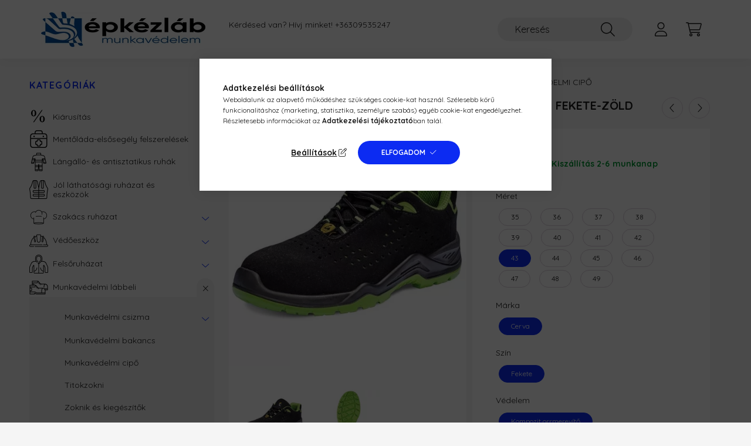

--- FILE ---
content_type: text/html
request_url: https://cdn.trustindex.io/widgets/9d/9d09b9c1303389341596edf8ac2/content.html
body_size: 560
content:
<div class=" ti-widget " data-layout-id="32" data-layout-category="button, popup" data-set-id="drop-shadow" data-pid="9d09b9c1303389341596edf8ac2" data-language="hu" data-close-locale="Bezárás" data-css-version="2" data-footer-link-domain="trustindex.io" data-review-text-mode="readmore" data-reply-by-locale="Válasz a tulajdonostól" data-only-rating-locale="Ez a felhasználó csak egy értékelést hagyott." data-size="1" > <div class="ti-widget-container"> <a href="#popup" class="ti-header ti-header-grid source-all" data-subcontent="1" data-subcontent-target=".ti-popup-widget" > <div class="ti-fade-container"> <div class="ti-small-logo"> <img src="https://cdn.trustindex.io/assets/platform/Trustindex/logo.svg" loading="lazy" alt="Trustindex" width="150" height="25" /> </div> <span class="ti-stars"><img class="ti-star f" src="https://cdn.trustindex.io/assets/platform/Trustindex/star/f.svg" alt="Trustindex" width="17" height="17" loading="lazy" /><img class="ti-star f" src="https://cdn.trustindex.io/assets/platform/Trustindex/star/f.svg" alt="Trustindex" width="17" height="17" loading="lazy" /><img class="ti-star f" src="https://cdn.trustindex.io/assets/platform/Trustindex/star/f.svg" alt="Trustindex" width="17" height="17" loading="lazy" /><img class="ti-star f" src="https://cdn.trustindex.io/assets/platform/Trustindex/star/f.svg" alt="Trustindex" width="17" height="17" loading="lazy" /><img class="ti-star f" src="https://cdn.trustindex.io/assets/platform/Trustindex/star/f.svg" alt="Trustindex" width="17" height="17" loading="lazy" /></span> <div class="ti-mob-row"> <span class="nowrap"><strong>1097 vélemény</strong></span> <span class="ti-arrow-down"></span> </div> </div> </a> </div> <div class="ti-popup-widget"></div> </div> <style class="scss-content">.ti-widget[data-layout-id='32'][data-set-id='drop-shadow'][data-pid='9d09b9c1303389341596edf8ac2'] .ti-review-item>.ti-inner{border-radius:5px !important;padding:15px !important}.ti-widget[data-layout-id='32'][data-set-id='drop-shadow'][data-pid='9d09b9c1303389341596edf8ac2'] .ti-review-item .ti-review-image{border-radius:5px}.ti-widget[data-layout-id='32'][data-set-id='drop-shadow'][data-pid='9d09b9c1303389341596edf8ac2']>.ti-widget-container>.ti-header,.ti-widget[data-layout-id='32'][data-set-id='drop-shadow'][data-pid='9d09b9c1303389341596edf8ac2']>.ti-widget-container>.ti-footer{box-shadow:1px 4px 10px 0px rgba(0, 0, 0, 0.15), 0px 0px 2px 0px rgba(0, 0, 0, 0.05)}.ti-widget[data-layout-id='32'][data-set-id='drop-shadow'][data-pid='9d09b9c1303389341596edf8ac2'] .ti-header{border-radius:5px;padding:15px}.ti-widget[data-layout-id='32'][data-set-id='drop-shadow'][data-pid='9d09b9c1303389341596edf8ac2'] .ti-popup-widget .ti-review-header .ti-name{font-size:15px !important}</style>